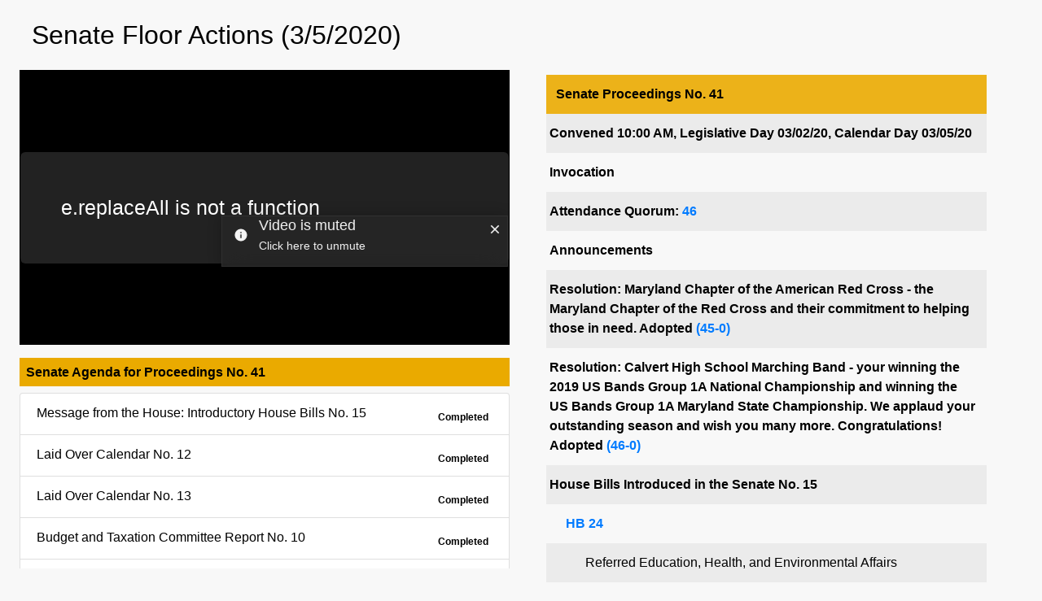

--- FILE ---
content_type: text/html; charset=utf-8
request_url: https://mgaleg.maryland.gov/mgawebsite/FloorActions/Media/senate-41-?year=2020RS
body_size: 11511
content:
<!DOCTYPE html>
<html lang="en">
<head>
    <meta charset="utf-8" />
    <meta name="viewport" content="width=device-width, initial-scale=1.0">
    <title>Floor Actions - Senate</title>
    <link href="/mgawebsite/Content/css?v=2kNGGuTgFtNZcwng640idt63VBeArBfH-CxxZRI7n0g1" rel="stylesheet"/>

    <script src="/mgawebsite/bundles/modernizr?v=inCVuEFe6J4Q07A0AcRsbJic_UE5MwpRMNGcOtk94TE1"></script>

    <link href="https://use.typekit.net/rnf4kpu.css" rel="stylesheet" type="text/css">
    <script src="/mgawebsite/Scripts/AccessibilityWidget.js"></script>
</head>

    <body>

        <div class="container-fluid rounded view-page-content" style="min-height: 35.25rem;">
            


<div class="container-fluid">
    <div class="row">
        <div class="col-sm-12">


                        <h2>Senate Floor Actions (3/5/2020)</h2>
        </div>
    </div>
    <p></p>
    <div class="row">
        <div class="media-width">
            <div class="stream-div">
                    <div class="embed-responsive embed-responsive-16by9">
        <iframe class="embed-responsive-item" src=https://mgahouse.maryland.gov/mga/play/f60023a90585458e970e9116ac311d961d?catalog/03e481c7-8a42-4438-a7da-93ff74bdaa4c&amp;autoStart=true
                allow="autoplay" allowfullscreen></iframe>
    </div>

<input Value="False" data-val="true" data-val-required="The StreamUnavailable field is required." id="stream-status" name="StreamUnavailable" type="hidden" value="False" />
            </div>

            
            <p></p>
            <div class="agendaline_div_1">
<div class="list-group">
                <h6 class="agenda-header agenda-head p-2">
                    Senate
                     Agenda for Proceedings No.  41 
                </h6>
                <div class="agendaline_div">
                                        <a href="/mgawebsite/FloorActions/Agenda/senate-41-?ys=2020RS#IntroductoryHouseBills15   "
                                           target="_blank" class="list-group-item list-group-item-action d-flex justify-content-between align-content-center agenda_link">
                                            Message from the House: Introductory House Bills No. 15
                                            <span class="badge badge-default float-right mt-2">Completed</span>
                                        </a>
                                        <a href="/mgawebsite/FloorActions/Agenda/senate-41-?ys=2020RS#LaidOvers12   "
                                           target="_blank" class="list-group-item list-group-item-action d-flex justify-content-between align-content-center agenda_link">
                                            Laid Over Calendar No. 12
                                            <span class="badge badge-default float-right mt-2">Completed</span>
                                        </a>
                                        <a href="/mgawebsite/FloorActions/Agenda/senate-41-?ys=2020RS#LaidOvers13   "
                                           target="_blank" class="list-group-item list-group-item-action d-flex justify-content-between align-content-center agenda_link">
                                            Laid Over Calendar No. 13
                                            <span class="badge badge-default float-right mt-2">Completed</span>
                                        </a>
                                        <a href="/mgawebsite/FloorActions/Agenda/senate-41-?ys=2020RS#CommitteeReport10b&amp;t"
                                           target="_blank" class="list-group-item list-group-item-action d-flex justify-content-between align-content-center agenda_link">
                                            Budget and Taxation Committee Report No. 10
                                            <span class="badge badge-default float-right mt-2">Completed</span>
                                        </a>
                                        <a href="/mgawebsite/FloorActions/Agenda/senate-41-?ys=2020RS#CommitteeReport11b&amp;t"
                                           target="_blank" class="list-group-item list-group-item-action d-flex justify-content-between align-content-center agenda_link">
                                            Budget and Taxation Committee Report No. 11
                                            <span class="badge badge-default float-right mt-2">Completed</span>
                                        </a>
                                        <a href="/mgawebsite/FloorActions/Agenda/senate-41-?ys=2020RS#SpecialOrders27   "
                                           target="_blank" class="list-group-item list-group-item-action d-flex justify-content-between align-content-center agenda_link">
                                            Special Order Calendar No. 27
                                            <span class="badge badge-default float-right mt-2">Completed</span>
                                        </a>
                                        <a href="/mgawebsite/FloorActions/Agenda/senate-41-?ys=2020RS#ThirdReadingCalendarSenateBills33   "
                                           target="_blank" class="list-group-item list-group-item-action d-flex justify-content-between align-content-center agenda_link">
                                            Senate Third Reading Calendar No. 33 (General Senate Bills)
                                            <span class="badge badge-default float-right mt-2">Completed</span>
                                        </a>
                                        <a href="/mgawebsite/FloorActions/Agenda/senate-41-?ys=2020RS#ThirdReadingCalendarSenateBills34   "
                                           target="_blank" class="list-group-item list-group-item-action d-flex justify-content-between align-content-center agenda_link">
                                            Senate Third Reading Calendar No. 34 (General Senate Bills)
                                            <span class="badge badge-default float-right mt-2">Completed</span>
                                        </a>
                </div>
</div>
            </div>
        </div>

        <div class="col-sm-6">
            <div class="container-fluid">
                <div class="row">
                    <div class="col-sm-12">
                        <div class="proceedline_div pr-0 no-footer">

        <table class="table table-striped proceedline">
            <thead class="table-header">
                <tr>
                    <th>Senate Proceedings No. 41 </th>
                </tr>
            </thead>
            <tbody>
                        <tr>
                                        <td class="pl-1 text-left font-weight-bold">
                                            Convened 10:00 AM, Legislative Day 03/02/20, Calendar Day 03/05/20
                                        </td>

                        </tr>
                        <tr>
                                        <td class="pl-1 text-left font-weight-bold">
                                            Invocation
                                        </td>

                        </tr>
                        <tr>
                                        <td class="pl-1 text-left font-weight-bold">
                                            Attendance Quorum:   <a href="/2020RS/votes/senate/0479.pdf" target="_blank">46</a>
                                        </td>

                        </tr>
                        <tr>
                                        <td class="pl-1 text-left font-weight-bold">
                                            Announcements
                                        </td>

                        </tr>
                        <tr>
                                        <td class="pl-1 text-left font-weight-bold">
                                            Resolution: Maryland Chapter of the American Red Cross - the Maryland Chapter of the Red Cross and their commitment to helping those in need. Adopted <a href="/2020RS/votes/senate/0480.pdf" target="_blank">(45-0)</a>
                                        </td>

                        </tr>
                        <tr>
                                        <td class="pl-1 text-left font-weight-bold">
                                            Resolution: Calvert High School Marching Band - your winning the 2019 US Bands Group 1A National Championship and winning the US Bands Group 1A Maryland State Championship. We applaud your outstanding season and wish you many more.  Congratulations! Adopted <a href="/2020RS/votes/senate/0481.pdf" target="_blank">(46-0)</a>
                                        </td>

                        </tr>
                        <tr>
                                        <td class="pl-1 text-left font-weight-bold">
                                            House Bills Introduced in the Senate No. 15
                                        </td>

                        </tr>
                        <tr>
                                        <td class="pl-4 text-left font-weight-bold">
                                              <a data-toggle="tooltip" href="/mgawebsite/Legislation/Details/HB0024?ys=2020RS" target="_blank" title="Dorchester County - Alcoholic Beverages - Class C Beer, Wine, and Liquor License">HB 24</a>
                                        </td>

                        </tr>
                        <tr>
                                        <td class="pl-5 text-left">
                                            Referred Education, Health, and Environmental Affairs
                                        </td>

                        </tr>
                        <tr>
                                        <td class="pl-4 text-left font-weight-bold">
                                              <a data-toggle="tooltip" href="/mgawebsite/Legislation/Details/HB0039?ys=2020RS" target="_blank" title="Queen Anne's County - Alcoholic Beverages - Repeal of Place of Worship Prohibition">HB 39</a>
                                        </td>

                        </tr>
                        <tr>
                                        <td class="pl-5 text-left">
                                            Referred Education, Health, and Environmental Affairs
                                        </td>

                        </tr>
                        <tr>
                                        <td class="pl-4 text-left font-weight-bold">
                                              <a data-toggle="tooltip" href="/mgawebsite/Legislation/Details/HB0138?ys=2020RS" target="_blank" title="Anne Arundel County - Alcoholic Beverages - Off-Sale Licenses - Assessment Districts">HB 138</a>
                                        </td>

                        </tr>
                        <tr>
                                        <td class="pl-5 text-left">
                                            Referred Education, Health, and Environmental Affairs
                                        </td>

                        </tr>
                        <tr>
                                        <td class="pl-4 text-left font-weight-bold">
                                              <a data-toggle="tooltip" href="/mgawebsite/Legislation/Details/HB0145?ys=2020RS" target="_blank" title="Frederick County - Alcoholic Beverages - Repeal of Quota for Class B Licenses">HB 145</a>
                                        </td>

                        </tr>
                        <tr>
                                        <td class="pl-5 text-left">
                                            Referred Education, Health, and Environmental Affairs
                                        </td>

                        </tr>
                        <tr>
                                        <td class="pl-4 text-left font-weight-bold">
                                              <a data-toggle="tooltip" href="/mgawebsite/Legislation/Details/HB0146?ys=2020RS" target="_blank" title="Frederick County - Alcoholic Beverages - Weinberg Center License">HB 146</a>
                                        </td>

                        </tr>
                        <tr>
                                        <td class="pl-5 text-left">
                                            Referred Education, Health, and Environmental Affairs
                                        </td>

                        </tr>
                        <tr>
                                        <td class="pl-4 text-left font-weight-bold">
                                              <a data-toggle="tooltip" href="/mgawebsite/Legislation/Details/HB0168?ys=2020RS" target="_blank" title="Baltimore City - Alcoholic Beverages - Class B-D-7 License">HB 168</a>
                                        </td>

                        </tr>
                        <tr>
                                        <td class="pl-5 text-left">
                                            Referred Education, Health, and Environmental Affairs
                                        </td>

                        </tr>
                        <tr>
                                        <td class="pl-4 text-left font-weight-bold">
                                              <a data-toggle="tooltip" href="/mgawebsite/Legislation/Details/HB0228?ys=2020RS" target="_blank" title="Baltimore City - 45th District - Alcoholic Beverages - Class B-D-7 License">HB 228</a>
                                        </td>

                        </tr>
                        <tr>
                                        <td class="pl-5 text-left">
                                            Referred Education, Health, and Environmental Affairs
                                        </td>

                        </tr>
                        <tr>
                                        <td class="pl-4 text-left font-weight-bold">
                                              <a data-toggle="tooltip" href="/mgawebsite/Legislation/Details/HB0554?ys=2020RS" target="_blank" title="Anne Arundel County - Alcoholic Beverages - Small Yacht Club License">HB 554</a>
                                        </td>

                        </tr>
                        <tr>
                                        <td class="pl-5 text-left">
                                            Referred Education, Health, and Environmental Affairs
                                        </td>

                        </tr>
                        <tr>
                                        <td class="pl-4 text-left font-weight-bold">
                                              <a data-toggle="tooltip" href="/mgawebsite/Legislation/Details/HB0571?ys=2020RS" target="_blank" title="Carroll County - Alcoholic Beverages - Hours and Days for Consumption and Sale">HB 571</a>
                                        </td>

                        </tr>
                        <tr>
                                        <td class="pl-5 text-left">
                                            Referred Education, Health, and Environmental Affairs
                                        </td>

                        </tr>
                        <tr>
                                        <td class="pl-4 text-left font-weight-bold">
                                              <a data-toggle="tooltip" href="/mgawebsite/Legislation/Details/HB0638?ys=2020RS" target="_blank" title="Anne Arundel County - Alcoholic Beverages - License Application Subject to Creditor Claim">HB 638</a>
                                        </td>

                        </tr>
                        <tr>
                                        <td class="pl-5 text-left">
                                            Referred Education, Health, and Environmental Affairs
                                        </td>

                        </tr>
                        <tr>
                                        <td class="pl-4 text-left font-weight-bold">
                                              <a data-toggle="tooltip" href="/mgawebsite/Legislation/Details/HB0642?ys=2020RS" target="_blank" title="Anne Arundel County - Alcoholic Beverages - Barbershop and Beauty Salon License">HB 642</a>
                                        </td>

                        </tr>
                        <tr>
                                        <td class="pl-5 text-left">
                                            Referred Education, Health, and Environmental Affairs
                                        </td>

                        </tr>
                        <tr>
                                        <td class="pl-4 text-left font-weight-bold">
                                              <a data-toggle="tooltip" href="/mgawebsite/Legislation/Details/HB0777?ys=2020RS" target="_blank" title="Kent County Alcohol Act of 2020">HB 777</a>
                                        </td>

                        </tr>
                        <tr>
                                        <td class="pl-5 text-left">
                                            Referred Education, Health, and Environmental Affairs
                                        </td>

                        </tr>
                        <tr>
                                        <td class="pl-4 text-left font-weight-bold">
                                              <a data-toggle="tooltip" href="/mgawebsite/Legislation/Details/HB0829?ys=2020RS" target="_blank" title="Harford County - Alcoholic Beverages - Class DLR License">HB 829</a>
                                        </td>

                        </tr>
                        <tr>
                                        <td class="pl-5 text-left">
                                            Referred Education, Health, and Environmental Affairs
                                        </td>

                        </tr>
                        <tr>
                                        <td class="pl-4 text-left font-weight-bold">
                                              <a data-toggle="tooltip" href="/mgawebsite/Legislation/Details/HB0844?ys=2020RS" target="_blank" title="City of Annapolis - Alcoholic Beverages Licenses - Club Public Event Permit">HB 844</a>
                                        </td>

                        </tr>
                        <tr>
                                        <td class="pl-5 text-left">
                                            Referred Education, Health, and Environmental Affairs
                                        </td>

                        </tr>
                        <tr>
                                        <td class="pl-4 text-left font-weight-bold">
                                              <a data-toggle="tooltip" href="/mgawebsite/Legislation/Details/HB0865?ys=2020RS" target="_blank" title="Harford County – Alcoholic Beverages – Class BNR License – Newly Opened Restaurant">HB 865</a>
                                        </td>

                        </tr>
                        <tr>
                                        <td class="pl-5 text-left">
                                            Referred Education, Health, and Environmental Affairs
                                        </td>

                        </tr>
                        <tr>
                                        <td class="pl-4 text-left font-weight-bold">
                                              <a data-toggle="tooltip" href="/mgawebsite/Legislation/Details/HB0962?ys=2020RS" target="_blank" title="Harford County - Alcoholic Beverages - Assisted Living Program License">HB 962</a>
                                        </td>

                        </tr>
                        <tr>
                                        <td class="pl-5 text-left">
                                            Referred Education, Health, and Environmental Affairs
                                        </td>

                        </tr>
                        <tr>
                                        <td class="pl-1 text-left font-weight-bold">
                                            Laid Overs No. 13
                                        </td>

                        </tr>
                        <tr>
                                        <td class="pl-4 text-left font-weight-bold">
                                              <a data-toggle="tooltip" href="/mgawebsite/Legislation/Details/HB0004?ys=2020RS" target="_blank" title="Public Safety - Rifles and Shotguns - Secondary Transactions">HB 4</a>
                                        </td>

                        </tr>
                        <tr>
                                        <td class="pl-5 text-left">
                                            Favorable with Amendments {<a href="/2020RS/amds/bil_0004/HB0004_63897602.pdf" target="_blank">638976/2</a> Adopted
                                        </td>

                        </tr>
                        <tr>
                                        <td class="pl-5 text-left">
                                            Motion Special Order until Later Today  (<a data-toggle="tooltip" href="/mgawebsite/Members/Details/smith02?ys=2020RS" target="_blank">Senator Smith</a>)  Adopted
                                        </td>

                        </tr>
                        <tr>
                                        <td class="pl-4 text-left font-weight-bold">
                                              <a data-toggle="tooltip" href="/mgawebsite/Legislation/Details/SB0759?ys=2020RS" target="_blank" title="Election Law - Disclosure of Contributions by Persons Doing Public Business - Enforcement">SB 759</a>
                                        </td>

                        </tr>
                        <tr>
                                        <td class="pl-5 text-left">
                                            Floor Amendment {<a href="/2020RS/amds/bil_0009/SB0759_39322201.pdf" target="_blank">393222/1</a>    (<a data-toggle="tooltip" href="/mgawebsite/Members/Details/hough?ys=2020RS" target="_blank">Senator Hough</a>)  Withdrawn
                                        </td>

                        </tr>
                        <tr>
                                        <td class="pl-5 text-left">
                                            Floor Amendment {<a href="/2020RS/amds/bil_0009/SB0759_75392501.pdf" target="_blank">753925/1</a>    (<a data-toggle="tooltip" href="/mgawebsite/Members/Details/hough?ys=2020RS" target="_blank">Senator Hough</a>)  Adopted
                                        </td>

                        </tr>
                        <tr>
                                        <td class="pl-5 text-left">
                                            Second Reading Passed with Amendments
                                        </td>

                        </tr>
                        <tr>
                                        <td class="pl-1 text-left font-weight-bold">
                                            Committee Report No. 10 Budget and Taxation
                                        </td>

                        </tr>
                        <tr>
                                        <td class="pl-4 text-left font-weight-bold">
                                              <a data-toggle="tooltip" href="/mgawebsite/Legislation/Details/SB0303?ys=2020RS" target="_blank" title="Property Tax Credit - Public Safety Officer - Definition">SB 303</a>
                                        </td>

                        </tr>
                        <tr>
                                        <td class="pl-5 text-left">
                                            Favorable with Amendments {<a href="/2020RS/amds/bil_0003/SB0303_16973801.pdf" target="_blank">169738/1</a> Adopted
                                        </td>

                        </tr>
                        <tr>
                                        <td class="pl-5 text-left">
                                            Second Reading Passed with Amendments
                                        </td>

                        </tr>
                        <tr>
                                        <td class="pl-4 text-left font-weight-bold">
                                              <a data-toggle="tooltip" href="/mgawebsite/Legislation/Details/SB0417?ys=2020RS" target="_blank" title="Property Tax - Credit for Disabled Veterans">SB 417</a>
                                        </td>

                        </tr>
                        <tr>
                                        <td class="pl-5 text-left">
                                            Favorable with Amendments {<a href="/2020RS/amds/bil_0007/SB0417_36993201.pdf" target="_blank">369932/1</a> Adopted
                                        </td>

                        </tr>
                        <tr>
                                        <td class="pl-5 text-left">
                                            Second Reading Passed with Amendments
                                        </td>

                        </tr>
                        <tr>
                                        <td class="pl-4 text-left font-weight-bold">
                                              <a data-toggle="tooltip" href="/mgawebsite/Legislation/Details/SB0466?ys=2020RS" target="_blank" title="Public Libraries - State Library Resource Center - Funding">SB 466</a>
                                        </td>

                        </tr>
                        <tr>
                                        <td class="pl-5 text-left">
                                            Favorable with Amendments {<a href="/2020RS/amds/bil_0006/SB0466_95963401.pdf" target="_blank">959634/1</a> Adopted
                                        </td>

                        </tr>
                        <tr>
                                        <td class="pl-5 text-left">
                                            Second Reading Passed with Amendments
                                        </td>

                        </tr>
                        <tr>
                                        <td class="pl-4 text-left font-weight-bold">
                                              <a data-toggle="tooltip" href="/mgawebsite/Legislation/Details/SB0651?ys=2020RS" target="_blank" title="Income Tax - Subtraction Modification - Living Organ Donors">SB 651</a>
                                        </td>

                        </tr>
                        <tr>
                                        <td class="pl-5 text-left">
                                            Favorable with Amendments {<a href="/2020RS/amds/bil_0001/SB0651_97913601.pdf" target="_blank">979136/1</a> Adopted
                                        </td>

                        </tr>
                        <tr>
                                        <td class="pl-5 text-left">
                                            Second Reading Passed with Amendments
                                        </td>

                        </tr>
                        <tr>
                                        <td class="pl-1 text-left font-weight-bold">
                                            Committee Report No. 11 Budget and Taxation
                                        </td>

                        </tr>
                        <tr>
                                        <td class="pl-4 text-left font-weight-bold">
                                              <a data-toggle="tooltip" href="/mgawebsite/Legislation/Details/SB0004?ys=2020RS" target="_blank" title="Gaming - Sports Betting - Implementation">SB 4</a>
                                        </td>

                        </tr>
                        <tr>
                                        <td class="pl-5 text-left">
                                            Favorable with Amendments {<a href="/2020RS/amds/bil_0004/SB0004_48923901.pdf" target="_blank">489239/1</a>
                                        </td>

                        </tr>
                        <tr>
                                        <td class="pl-5 text-left">
                                            Motion Laid Over  (<a data-toggle="tooltip" href="/mgawebsite/Members/Details/jennings?ys=2020RS" target="_blank">Senator Jennings</a>)  Adopted
                                        </td>

                        </tr>
                        <tr>
                                        <td class="pl-4 text-left font-weight-bold">
                                              <a data-toggle="tooltip" href="/mgawebsite/Legislation/Details/SB0845?ys=2020RS" target="_blank" title="Higher Education - Maryland Corps Program Fund - Alterations">SB 845</a>
                                        </td>

                        </tr>
                        <tr>
                                        <td class="pl-5 text-left">
                                            Favorable Adopted
                                        </td>

                        </tr>
                        <tr>
                                        <td class="pl-5 text-left">
                                            Second Reading Passed
                                        </td>

                        </tr>
                        <tr>
                                        <td class="pl-1 text-left font-weight-bold">
                                            Messages
                                        </td>

                        </tr>
                        <tr>
                                        <td class="pl-5 text-left">
                                            Supplemental Budget #1 Referred Budget and Taxation
                                        </td>

                        </tr>
                        <tr>
                                        <td class="pl-1 text-left font-weight-bold">
                                            Special Orders No. 27
                                        </td>

                        </tr>
                        <tr>
                                        <td class="pl-4 text-left font-weight-bold">
                                              <a data-toggle="tooltip" href="/mgawebsite/Legislation/Details/SB0573?ys=2020RS" target="_blank" title="Sales and Use Tax - Short-Term Rental Vehicles and Peer-to-Peer Car Sharing - Rate Alteration and Sunset Repeal">SB 573</a>
                                        </td>

                        </tr>
                        <tr>
                                        <td class="pl-5 text-left">
                                            Favorable with Amendments {<a href="/2020RS/amds/bil_0003/SB0573_59903901.pdf" target="_blank">599039/1</a>
                                        </td>

                        </tr>
                        <tr>
                                        <td class="pl-5 text-left">
                                            Committee Amendment Withdrawn
                                        </td>

                        </tr>
                        <tr>
                                        <td class="pl-5 text-left">
                                            Motion Special Order until Later Today  (<a data-toggle="tooltip" href="/mgawebsite/Members/Details/mccray02?ys=2020RS" target="_blank">Senator McCray</a>)  Adopted
                                        </td>

                        </tr>
                        <tr>
                                        <td class="pl-4 text-left font-weight-bold">
                                              <a data-toggle="tooltip" href="/mgawebsite/Legislation/Details/SB0064?ys=2020RS" target="_blank" title="Criminal Procedure - Evidence - Causing Unavailability of Witness">SB 64</a>
                                        </td>

                        </tr>
                        <tr>
                                        <td class="pl-5 text-left">
                                            Favorable with Amendments {<a href="/2020RS/amds/bil_0004/SB0064_56827701.pdf" target="_blank">568277/1</a> Adopted
                                        </td>

                        </tr>
                        <tr>
                                        <td class="pl-5 text-left">
                                            Second Reading Passed with Amendments
                                        </td>

                        </tr>
                        <tr>
                                        <td class="pl-4 text-left font-weight-bold">
                                              <a data-toggle="tooltip" href="/mgawebsite/Legislation/Details/SB0208?ys=2020RS" target="_blank" title="Public Safety - Rifles and Shotguns - Secondary Transactions">SB 208</a>
                                        </td>

                        </tr>
                        <tr>
                                        <td class="pl-5 text-left">
                                            Favorable with Amendments {<a href="/2020RS/amds/bil_0008/SB0208_39817902.pdf" target="_blank">398179/2</a>
                                        </td>

                        </tr>
                        <tr>
                                        <td class="pl-5 text-left">
                                            Motion Special Order until Later Today  (<a data-toggle="tooltip" href="/mgawebsite/Members/Details/smith02?ys=2020RS" target="_blank">Senator Smith</a>)  Adopted
                                        </td>

                        </tr>
                        <tr>
                                        <td class="pl-4 text-left font-weight-bold">
                                              <a data-toggle="tooltip" href="/mgawebsite/Legislation/Details/SB0481?ys=2020RS" target="_blank" title="Criminal Law - Crime of Violence - Vulnerable Adult">SB 481</a>
                                        </td>

                        </tr>
                        <tr>
                                        <td class="pl-5 text-left">
                                            Favorable with Amendments {<a href="/2020RS/amds/bil_0001/SB0481_26867101.pdf" target="_blank">268671/1</a> Adopted
                                        </td>

                        </tr>
                        <tr>
                                        <td class="pl-5 text-left">
                                            Second Reading Passed with Amendments
                                        </td>

                        </tr>
                        <tr>
                                        <td class="pl-4 text-left font-weight-bold">
                                              <a data-toggle="tooltip" href="/mgawebsite/Legislation/Details/SB0843?ys=2020RS" target="_blank" title="Sales and Use Tax - Licensed Statewide Caterers - Exemption">SB 843</a>
                                        </td>

                        </tr>
                        <tr>
                                        <td class="pl-5 text-left">
                                            Floor Amendment {<a href="/2020RS/amds/bil_0003/SB0843_66372403.pdf" target="_blank">663724/3</a>    (<a data-toggle="tooltip" href="/mgawebsite/Members/Details/peters?ys=2020RS" target="_blank">Senator Peters</a>)  Withdrawn
                                        </td>

                        </tr>
                        <tr>
                                        <td class="pl-5 text-left">
                                            Floor Amendment {<a href="/2020RS/amds/bil_0003/SB0843_66372405.pdf" target="_blank">663724/5</a>    (<a data-toggle="tooltip" href="/mgawebsite/Members/Details/peters?ys=2020RS" target="_blank">Senator Peters</a>) 
                                        </td>

                        </tr>
                        <tr>
                                        <td class="pl-5 text-left">
                                            Motion Special Order until 3/6  (<a data-toggle="tooltip" href="/mgawebsite/Members/Details/kagan01?ys=2020RS" target="_blank">Senator Kagan</a>)  Rejected
                                        </td>

                        </tr>
                        <tr>
                                        <td class="pl-5 text-left">
                                            Floor Amendment {<a href="/2020RS/amds/bil_0003/SB0843_66372405.pdf" target="_blank">663724/5</a>    (<a data-toggle="tooltip" href="/mgawebsite/Members/Details/peters?ys=2020RS" target="_blank">Senator Peters</a>)  Adopted
                                        </td>

                        </tr>
                        <tr>
                                        <td class="pl-5 text-left">
                                            Second Reading Passed with Amendments
                                        </td>

                        </tr>
                        <tr>
                                        <td class="pl-1 text-left font-weight-bold">
                                            Special Order
                                        </td>

                        </tr>
                        <tr>
                                        <td class="pl-4 text-left font-weight-bold">
                                            <a data-toggle="tooltip" href="/mgawebsite/Legislation/Details/HB0004?ys=2020RS" target="_blank" title="Public Safety - Rifles and Shotguns - Secondary Transactions">HB 4</a>
                                        </td>

                        </tr>
                        <tr>
                                        <td class="pl-5 text-left">
                                            Floor Amendment {<a href="/2020RS/amds/bil_0004/HB0004_12322701.pdf" target="_blank">123227/1</a>    (<a data-toggle="tooltip" href="/mgawebsite/Members/Details/smith02?ys=2020RS" target="_blank">Senator Smith</a>)  Adopted
                                        </td>

                        </tr>
                        <tr>
                                        <td class="pl-5 text-left">
                                            Second Reading Passed with Amendments
                                        </td>

                        </tr>
                        <tr>
                                        <td class="pl-1 text-left font-weight-bold">
                                            Quorum:   <a href="/2020RS/votes/senate/0482.pdf" target="_blank">47</a>
                                        </td>

                        </tr>
                        <tr>
                                        <td class="pl-1 text-left font-weight-bold">
                                            Third Reading Calendar - Senate No. 33
                                        </td>

                        </tr>
                        <tr>
                                        <td class="pl-4 text-left font-weight-bold">
                                              <a data-toggle="tooltip" href="/mgawebsite/Legislation/Details/SB0098?ys=2020RS" target="_blank" title="Health Insurance - Technical Correction and Required Conformity With Federal Law">SB 98</a>
                                        </td>

                        </tr>
                        <tr>
                                        <td class="pl-5 text-left">
                                            Third Reading Passed <a href="/2020RS/votes/senate/0483.pdf" target="_blank">(47-0)</a>
                                        </td>

                        </tr>
                        <tr>
                                        <td class="pl-4 text-left font-weight-bold">
                                              <a data-toggle="tooltip" href="/mgawebsite/Legislation/Details/SB0217?ys=2020RS" target="_blank" title="Labor and Employment - Wage History and Wage Range">SB 217</a>
                                        </td>

                        </tr>
                        <tr>
                                        <td class="pl-5 text-left">
                                            Third Reading Passed <a href="/2020RS/votes/senate/0484.pdf" target="_blank">(33-14)</a>
                                        </td>

                        </tr>
                        <tr>
                                        <td class="pl-4 text-left font-weight-bold">
                                              <a data-toggle="tooltip" href="/mgawebsite/Legislation/Details/SB0226?ys=2020RS" target="_blank" title="Highways – Prohibition on Outdoor Signs Along Expressways – Modification">SB 226</a>
                                        </td>

                        </tr>
                        <tr>
                                        <td class="pl-5 text-left">
                                            Third Reading Passed <a href="/2020RS/votes/senate/0485.pdf" target="_blank">(47-0)</a>
                                        </td>

                        </tr>
                        <tr>
                                        <td class="pl-4 text-left font-weight-bold">
                                              <a data-toggle="tooltip" href="/mgawebsite/Legislation/Details/SB0316?ys=2020RS" target="_blank" title="Frederick County Board of Education – Vacancies">SB 316</a>
                                        </td>

                        </tr>
                        <tr>
                                        <td class="pl-5 text-left">
                                            Third Reading Passed <a href="/2020RS/votes/senate/0486.pdf" target="_blank">(47-0)</a>
                                        </td>

                        </tr>
                        <tr>
                                        <td class="pl-4 text-left font-weight-bold">
                                              <a data-toggle="tooltip" href="/mgawebsite/Legislation/Details/SB0317?ys=2020RS" target="_blank" title="Frederick County - Career Exploration and Development Activities - Coffee">SB 317</a>
                                        </td>

                        </tr>
                        <tr>
                                        <td class="pl-5 text-left">
                                            Third Reading Passed <a href="/2020RS/votes/senate/0487.pdf" target="_blank">(47-0)</a>
                                        </td>

                        </tr>
                        <tr>
                                        <td class="pl-4 text-left font-weight-bold">
                                              <a data-toggle="tooltip" href="/mgawebsite/Legislation/Details/SB0391?ys=2020RS" target="_blank" title="Primary and Secondary Schools - Dependent Children of Service Members - Enrollment and Documentation Requirements">SB 391</a>
                                        </td>

                        </tr>
                        <tr>
                                        <td class="pl-5 text-left">
                                            Third Reading Passed <a href="/2020RS/votes/senate/0488.pdf" target="_blank">(47-0)</a>
                                        </td>

                        </tr>
                        <tr>
                                        <td class="pl-4 text-left font-weight-bold">
                                              <a data-toggle="tooltip" href="/mgawebsite/Legislation/Details/SB0407?ys=2020RS" target="_blank" title="Office of the Attorney General - Senior and Vulnerable Adult Asset Recovery Unit">SB 407</a>
                                        </td>

                        </tr>
                        <tr>
                                        <td class="pl-5 text-left">
                                            Third Reading Passed <a href="/2020RS/votes/senate/0489.pdf" target="_blank">(47-0)</a>
                                        </td>

                        </tr>
                        <tr>
                                        <td class="pl-4 text-left font-weight-bold">
                                              <a data-toggle="tooltip" href="/mgawebsite/Legislation/Details/SB0444?ys=2020RS" target="_blank" title="State Board of Examiners of Nursing Home Administrators – Board Membership">SB 444</a>
                                        </td>

                        </tr>
                        <tr>
                                        <td class="pl-5 text-left">
                                            Third Reading Passed <a href="/2020RS/votes/senate/0490.pdf" target="_blank">(46-0)</a>
                                        </td>

                        </tr>
                        <tr>
                                        <td class="pl-4 text-left font-weight-bold">
                                              <a data-toggle="tooltip" href="/mgawebsite/Legislation/Details/SB0458?ys=2020RS" target="_blank" title="Higher Education - Nonresident Tuition Exemption for Military Personnel, Spouses, and Dependents - Alterations">SB 458</a>
                                        </td>

                        </tr>
                        <tr>
                                        <td class="pl-5 text-left">
                                            Third Reading Passed <a href="/2020RS/votes/senate/0491.pdf" target="_blank">(46-0)</a>
                                        </td>

                        </tr>
                        <tr>
                                        <td class="pl-4 text-left font-weight-bold">
                                              <a data-toggle="tooltip" href="/mgawebsite/Legislation/Details/SJ0005?ys=2020RS" target="_blank" title="Congressional Action - Surprise Billing - Air Ambulance">SJ 5</a>
                                        </td>

                        </tr>
                        <tr>
                                        <td class="pl-5 text-left">
                                            Third Reading Passed <a href="/2020RS/votes/senate/0492.pdf" target="_blank">(47-0)</a>
                                        </td>

                        </tr>
                        <tr>
                                        <td class="pl-1 text-left font-weight-bold">
                                            Third Reading Calendar - Senate No. 34
                                        </td>

                        </tr>
                        <tr>
                                        <td class="pl-4 text-left font-weight-bold">
                                              <a data-toggle="tooltip" href="/mgawebsite/Legislation/Details/SB0469?ys=2020RS" target="_blank" title="Corporations and Associations - Corporations and Real Estate Investment Trusts - Miscellaneous">SB 469</a>
                                        </td>

                        </tr>
                        <tr>
                                        <td class="pl-5 text-left">
                                            Third Reading Passed <a href="/2020RS/votes/senate/0493.pdf" target="_blank">(47-0)</a>
                                        </td>

                        </tr>
                        <tr>
                                        <td class="pl-4 text-left font-weight-bold">
                                              <a data-toggle="tooltip" href="/mgawebsite/Legislation/Details/SB0494?ys=2020RS" target="_blank" title="Health Care Facilities – Dialysis Treatment Services – Training (David Selby Dialysis Parity Act)">SB 494</a>
                                        </td>

                        </tr>
                        <tr>
                                        <td class="pl-5 text-left">
                                            Third Reading Passed <a href="/2020RS/votes/senate/0494.pdf" target="_blank">(47-0)</a>
                                        </td>

                        </tr>
                        <tr>
                                        <td class="pl-4 text-left font-weight-bold">
                                              <a data-toggle="tooltip" href="/mgawebsite/Legislation/Details/SB0533?ys=2020RS" target="_blank" title="Education - Teacher Certification - Montessori Schools">SB 533</a>
                                        </td>

                        </tr>
                        <tr>
                                        <td class="pl-5 text-left">
                                            Third Reading Passed <a href="/2020RS/votes/senate/0495.pdf" target="_blank">(46-0)</a>
                                        </td>

                        </tr>
                        <tr>
                                        <td class="pl-4 text-left font-weight-bold">
                                              <a data-toggle="tooltip" href="/mgawebsite/Legislation/Details/SB0584?ys=2020RS" target="_blank" title="Health and Human Services Referral System - Modifications">SB 584</a>
                                        </td>

                        </tr>
                        <tr>
                                        <td class="pl-5 text-left">
                                            Third Reading Passed <a href="/2020RS/votes/senate/0496.pdf" target="_blank">(46-0)</a>
                                        </td>

                        </tr>
                        <tr>
                                        <td class="pl-4 text-left font-weight-bold">
                                              <a data-toggle="tooltip" href="/mgawebsite/Legislation/Details/SB0603?ys=2020RS" target="_blank" title="Public Service Commission - Electricity and Gas Suppliers - Training and Educational Program">SB 603</a>
                                        </td>

                        </tr>
                        <tr>
                                        <td class="pl-5 text-left">
                                            Third Reading Passed <a href="/2020RS/votes/senate/0497.pdf" target="_blank">(47-0)</a>
                                        </td>

                        </tr>
                        <tr>
                                        <td class="pl-4 text-left font-weight-bold">
                                              <a data-toggle="tooltip" href="/mgawebsite/Legislation/Details/SB0640?ys=2020RS" target="_blank" title="Maryland School for the Blind - Board of Directors - Reappointments">SB 640</a>
                                        </td>

                        </tr>
                        <tr>
                                        <td class="pl-5 text-left">
                                            Third Reading Passed <a href="/2020RS/votes/senate/0498.pdf" target="_blank">(47-0)</a>
                                        </td>

                        </tr>
                        <tr>
                                        <td class="pl-4 text-left font-weight-bold">
                                              <a data-toggle="tooltip" href="/mgawebsite/Legislation/Details/SB0661?ys=2020RS" target="_blank" title="Health Insurance - Prostate Cancer Screening Services - Prohibiting Cost-Sharing">SB 661</a>
                                        </td>

                        </tr>
                        <tr>
                                        <td class="pl-5 text-left">
                                            Third Reading Passed <a href="/2020RS/votes/senate/0499.pdf" target="_blank">(47-0)</a>
                                        </td>

                        </tr>
                        <tr>
                                        <td class="pl-4 text-left font-weight-bold">
                                              <a data-toggle="tooltip" href="/mgawebsite/Legislation/Details/SB0707?ys=2020RS" target="_blank" title="Task Force on the Tourism Industry in Maryland">SB 707</a>
                                        </td>

                        </tr>
                        <tr>
                                        <td class="pl-5 text-left">
                                            Third Reading Passed <a href="/2020RS/votes/senate/0500.pdf" target="_blank">(47-0)</a>
                                        </td>

                        </tr>
                        <tr>
                                        <td class="pl-4 text-left font-weight-bold">
                                              <a data-toggle="tooltip" href="/mgawebsite/Legislation/Details/SB0726?ys=2020RS" target="_blank" title="Education - School Physical Examinations - Physician Assistant">SB 726</a>
                                        </td>

                        </tr>
                        <tr>
                                        <td class="pl-5 text-left">
                                            Third Reading Passed <a href="/2020RS/votes/senate/0501.pdf" target="_blank">(47-0)</a>
                                        </td>

                        </tr>
                        <tr>
                                        <td class="pl-4 text-left font-weight-bold">
                                              <a data-toggle="tooltip" href="/mgawebsite/Legislation/Details/SB0744?ys=2020RS" target="_blank" title="Frederick County - Board of Education - Compensation">SB 744</a>
                                        </td>

                        </tr>
                        <tr>
                                        <td class="pl-5 text-left">
                                            Third Reading Passed <a href="/2020RS/votes/senate/0502.pdf" target="_blank">(47-0)</a>
                                        </td>

                        </tr>
                        <tr>
                                        <td class="pl-4 text-left font-weight-bold">
                                              <a data-toggle="tooltip" href="/mgawebsite/Legislation/Details/SB0988?ys=2020RS" target="_blank" title="Health Insurance - In Vitro Fertilization - Revisions">SB 988</a>
                                        </td>

                        </tr>
                        <tr>
                                        <td class="pl-5 text-left">
                                            Third Reading Passed <a href="/2020RS/votes/senate/0503.pdf" target="_blank">(35-12)</a>
                                        </td>

                        </tr>
                        <tr>
                                        <td class="pl-1 text-left font-weight-bold">
                                            Special Order
                                        </td>

                        </tr>
                        <tr>
                                        <td class="pl-4 text-left font-weight-bold">
                                            <a data-toggle="tooltip" href="/mgawebsite/Legislation/Details/SB0208?ys=2020RS" target="_blank" title="Public Safety - Rifles and Shotguns - Secondary Transactions">SB 208</a>
                                        </td>

                        </tr>
                        <tr>
                                        <td class="pl-5 text-left">
                                            Favorable with Amendments
                                        </td>

                        </tr>
                        <tr>
                                        <td class="pl-5 text-left">
                                            Committee Amendment {<a href="/2020RS/amds/bil_0008/SB0208_39817902.pdf" target="_blank">398179/2</a> Adopted
                                        </td>

                        </tr>
                        <tr>
                                        <td class="pl-5 text-left">
                                            Favorable with Amendments Adopted
                                        </td>

                        </tr>
                        <tr>
                                        <td class="pl-5 text-left">
                                            Floor Amendment {<a href="/2020RS/amds/bil_0008/SB0208_55392402.pdf" target="_blank">553924/2</a>    (<a data-toggle="tooltip" href="/mgawebsite/Members/Details/smith02?ys=2020RS" target="_blank">Senator Smith</a>)  Adopted
                                        </td>

                        </tr>
                        <tr>
                                        <td class="pl-5 text-left">
                                            Floor Amendment {<a href="/2020RS/amds/bil_0008/SB0208_83392901.pdf" target="_blank">833929/1</a>    (<a data-toggle="tooltip" href="/mgawebsite/Members/Details/smith02?ys=2020RS" target="_blank">Senator Smith</a>)  Adopted
                                        </td>

                        </tr>
                        <tr>
                                        <td class="pl-5 text-left">
                                            Floor Amendment {<a href="/2020RS/amds/bil_0008/SB0208_27362401.pdf" target="_blank">273624/1</a>    (<a data-toggle="tooltip" href="/mgawebsite/Members/Details/hershey?ys=2020RS" target="_blank">Senator Hershey</a>)  Rejected
                                        </td>

                        </tr>
                        <tr>
                                        <td class="pl-5 text-left">
                                            Second Reading Passed with Amendments
                                        </td>

                        </tr>
                        <tr>
                                        <td class="pl-1 text-left font-weight-bold">
                                            Special Order
                                        </td>

                        </tr>
                        <tr>
                                        <td class="pl-4 text-left font-weight-bold">
                                            <a data-toggle="tooltip" href="/mgawebsite/Legislation/Details/SB0573?ys=2020RS" target="_blank" title="Sales and Use Tax - Short-Term Rental Vehicles and Peer-to-Peer Car Sharing - Rate Alteration and Sunset Repeal">SB 573</a>
                                        </td>

                        </tr>
                        <tr>
                                        <td class="pl-5 text-left">
                                            Favorable with Amendments
                                        </td>

                        </tr>
                        <tr>
                                        <td class="pl-5 text-left">
                                            Substitute Committee Amendment {<a href="/2020RS/amds/bil_0003/SB0573_59903902.pdf" target="_blank">599039/2</a>
                                        </td>

                        </tr>
                        <tr>
                                        <td class="pl-5 text-left">
                                            Motion Special Order until 3/6  (<a data-toggle="tooltip" href="/mgawebsite/Members/Details/guzzone?ys=2020RS" target="_blank">Senator Guzzone</a>)  Adopted
                                        </td>

                        </tr>
                        <tr>
                                        <td class="pl-1 text-left font-weight-bold">
                                            Announcements
                                        </td>

                        </tr>
                        <tr>
                                        <td class="pl-1 text-left font-weight-bold">
                                            Late Introduction Bond Initiatives
                                        </td>

                        </tr>
                        <tr>
                                        <td class="pl-5 text-left">
                                            Motion Rules Suspend for Late Introduction  (<a data-toggle="tooltip" href="/mgawebsite/Members/Details/serafini01?ys=2020RS" target="_blank">Senator Serafini</a>)  Adopted
                                        </td>

                        </tr>
                        <tr>
                                        <td class="pl-1 text-left font-weight-bold">
                                            <a href="/pubs/budgetfiscal/2020FY-Introductory-Senate-Bond-Initiatives-28.pdf" target="_blank">Bond Initiative No. 28  Referred Budget and Taxation</a>
                                        </td>

                        </tr>
                        <tr>
                                        <td class="pl-1 text-left font-weight-bold">
                                            Announcements
                                        </td>

                        </tr>
                        <tr>
                                        <td class="pl-1 text-left font-weight-bold">
                                            Quorum:   <a href="/2020RS/votes/senate/0504.pdf" target="_blank">47</a>
                                        </td>

                        </tr>
                        <tr>
                                        <td class="pl-1 text-left font-weight-bold">
                                            Adjourned 12:19 PM, until Mar 06, 2020 at 11:00 AM, (Legislative Day 03/03)  
                                        </td>

                        </tr>
            </tbody>
        </table>
                        </div>
                    </div>
                </div>
            </div>
        </div>
    </div>
</div>





        </div>

        <footer>
            
<div class="footer">


    <!-- Footer Links -->
    <div class="container-fluid text-center text-md-left">

        <!-- Grid row -->
        <div class="row">

            <!-- Grid column -->
            <div class="col-md-2 mx-auto">

                <img src="/Images/Current/Shared/Seal_of_Maryland.png" class="footer-seal" alt="Maryland General Assembly" />

            </div>
            <!-- Grid column -->

            <hr class="clearfix w-100 d-md-none">

            <!-- Grid column -->
            <div class="col-md-3 mx-auto">

                <!-- Links -->
                <div class="footer-header mt-1 mb-1">Helpful Links</div>

                <ul class="list-unstyled">
                    <li>
                        <div class="footer-content"><a class="footer-links" href="https://www.maryland.gov/Pages/default.aspx" rel="noreferrer noopener" target="_blank">Executive Branch</a></div>
                    </li>
                    <li>
                        <div class="footer-content"><a class="footer-links" href="https://www.courts.state.md.us/" rel="noreferrer noopener" target="_blank">Judicial Branch</a></div>
                    </li>
                    <li>
                        <div class="footer-content"><a class="footer-links" href="http://dls.maryland.gov/home/" rel="noreferrer noopener" target="_blank">Department of Legislative Services</a></div>
                    </li>
                    <li>
                        <div class="footer-content"><a class="footer-links" href="https://www.ola.state.md.us/" rel="noreferrer noopener" target="_blank">Office of Legislative Audits</a></div>
                    </li>
                    <li>
                        <div class="footer-content"><a class="footer-links" href="https://www.ola.state.md.us/fraud/ola-fraud-hotline/" rel="noreferrer noopener" target="_blank">Report Fraud & Abuse in State Government</a></div>
                    </li>
                </ul>

            </div>
            <!-- Grid column -->

            <hr class="clearfix w-100 d-md-none">

            <!-- Grid column -->
            <div class="col-md-3 mx-auto">

                <!-- Links -->
                <div class="footer-header mt-1 mb-1">Quick Links</div>

                <ul class="list-unstyled">
                    <li>
                        <div class="footer-content"><a class="footer-links" href="http://dls.maryland.gov/library/educational-tours/" target="_blank">Guided Tours</a></div>
                    </li>
                    <li>
                        <div class="footer-content"><a class="footer-links" href="/mgawebsite/Information/Text/contact_us">Contact Us</a></div>
                    </li>
                    <li>
                        <div class="footer-content"><a class="footer-links" href="/mgawebsite/Information/Text/visit">Visit</a></div>
                    </li>
                    <li>
                        <div class="footer-content"><a class="footer-links" href="/mgawebsite/Information/Text/about_mga">About the General Assembly</a></div>
                    </li>
                    <li>
                        <div class="footer-content"><a class="footer-links" href="/mgawebsite/Information/Text/access">Accessibility</a></div>
                    </li>
                    <li>
                        <div class="footer-content"><a class="footer-links" href="/mgawebsite/Information/Text/privacy_notice">Privacy Notice</a></div>
                    </li>
                    <li>
                        <div class="footer-content"><a class="footer-links" rel="noreferrer noopener" target="_blank" href="/mgawebsite/Information/VideoTutorials">Video Tutorials</a></div>

                    </li>
                </ul>

            </div>
            <!-- Grid column -->

            <hr class="clearfix w-100 d-md-none">

            <!-- Grid column -->
            <div class="col-md-3 mx-auto">

                <!-- Links -->
                <div class="footer-header mt-1 mb-1">Helpful Tools</div>

                <ul class="list-unstyled">
                    <li>
                        <div class="footer-content">Download <a href="#" class="footer-links" data-toggle="modal" data-target="#legislative-data">Legislative Data</a>

<!-- Modal -->
<div class="modal fade contactForm modal-color" id="legislative-data" tabindex="-1" role="dialog" aria-labelledby="legislativeDataLabel" aria-hidden="true">
    <div class="modal-dialog modal-lg" role="document">
        <div class="modal-content">
            <div class="modal-header">
                <h5 class="modal-title bold-text modal-text-color" id="legislativeDataLabel">Open Legislative Data Download</h5>
                <button type="button" class="close" data-dismiss="modal" aria-label="Close">
                    <span aria-hidden="true">&times;</span>
                </button>
            </div>
            <div class="modal-body">
                <div class="modal-text-color">You are about to download a "comma-separated values" (CSV) file and/or a JSON file.</div>

                <div class="btn-style modal-text-color">
                    <text class="bold-text">The file includes</text> information such as number, sponsor, title, legislative status, synopsis, committee assignments,
                    legislative history, hearing dates, etc for each piece of legislation introduced during the selected legislative session.
                </div>

                <div class="btn-style modal-text-color">
                    <text class="bold-text">A word about the file format:</text> CSV and JSON files are common file formats, widely supported by consumer and business applications and is used to move data between programs.
                    The file you download can be imported into Excel, a text editor, browser, or any other application that supports the CSV and JSON formats. To save, right-click button and save as desired file format.
                </div>

                <div class="modal-text-color modal-style">
                    <ul class="list-unstyled">
                        <li class="modal-style">
                            2026 Regular Session <a href="/2026rs/misc/billsmasterlist/BillMasterList.csv" type="button" class="btn btn-primary msg-style">CSV</a>
                            <a href="/2026rs/misc/billsmasterlist/legislation.json" type="button" class="btn btn-primary msg-style" target="_blank">JSON</a>
                            &nbsp;*Updated hourly
                        </li>

                        <li class="modal-style">
                            2025 Regular Session <a href="/2025rs/misc/billsmasterlist/BillMasterList.csv" type="button" class="btn btn-primary msg-style">CSV</a>
                            <a href="/2025rs/misc/billsmasterlist/legislation.json" type="button" class="btn btn-primary msg-style" target="_blank">JSON</a>
                        </li>

                        <li class="modal-style">
                            2024 Regular Session <a href="/2024rs/misc/billsmasterlist/BillMasterList.csv" type="button" class="btn btn-primary msg-style">CSV</a>
                            <a href="/2024rs/misc/billsmasterlist/legislation.json" type="button" class="btn btn-primary msg-style" target="_blank">JSON</a>
                        </li>

                        <li class="modal-style">
                            2023 Regular Session <a href="/2023rs/misc/billsmasterlist/BillMasterList.csv" type="button" class="btn btn-primary msg-style">CSV</a>
                            <a href="/2023rs/misc/billsmasterlist/legislation.json" type="button" class="btn btn-primary msg-style" target="_blank">JSON</a>
                        </li>

                        <li class="modal-style">
                            2022 Regular Session <a href="/2022rs/misc/billsmasterlist/BillMasterList.csv" type="button" class="btn btn-primary msg-style">CSV</a>
                            <a href="/2022rs/misc/billsmasterlist/legislation.json" type="button" class="btn btn-primary msg-style" target="_blank">JSON</a>
                        </li>

                        <li class="modal-style">
                            2021 Special Session <a href="/2021s1/misc/billsmasterlist/BillMasterList.csv" type="button" class="btn btn-primary msg-style">CSV</a>
                            <a href="/2021s1/misc/billsmasterlist/legislation.json" type="button" class="btn btn-primary msg-style" target="_blank">JSON</a>
                        </li>

                        <li class="modal-style">
                            2021 Regular Session <a href="/2021rs/misc/billsmasterlist/BillMasterList.csv" type="button" class="btn btn-primary msg-style">CSV</a>
                            <a href="/2021rs/misc/billsmasterlist/legislation.json" type="button" class="btn btn-primary msg-style" target="_blank">JSON</a>
                        </li>

                        <li class="modal-style">
                            2020 Regular Session <a href="/2020rs/misc/billsmasterlist/BillMasterList.csv" type="button" class="btn btn-primary msg-style">CSV</a>
                            <a href="/2020rs/misc/billsmasterlist/legislation.json" type="button" class="btn btn-primary msg-style" target="_blank">JSON</a>
                        </li>


                        <li class="modal-style">
                            2019 Regular Session <a href="/2019rs/misc/billsmasterlist/BillMasterList.csv" type="button" class="btn btn-primary msg-style">CSV</a>
                            <a href="/2019rs/misc/billsmasterlist/legislation.json" type="button" class="btn btn-primary msg-style" target="_blank">JSON</a>
                        </li>


                        <li class="modal-style">
                            2018 Regular Session <a href="/2018rs/misc/billsmasterlist/BillMasterList.csv" type="button" class="btn btn-primary msg-style">CSV</a>
                            <a href="/2018rs/misc/billsmasterlist/legislation.json" type="button" class="btn btn-primary msg-style" target="_blank">JSON</a>
                        </li>


                        <li class="modal-style">
                            2017 Regular Session <a href="/2017rs/misc/billsmasterlist/BillMasterList.csv" type="button" class="btn btn-primary msg-style">CSV</a>
                            <a href="/2017rs/misc/billsmasterlist/legislation.json" type="button" class="btn btn-primary msg-style" target="_blank">JSON</a>
                        </li>

                    </ul>
                </div>

            </div>
            <div class="modal-footer">
                <a href="http://mgaleg.maryland.gov/pubs-current/current-open-data-help.pdf" target="_blank">Open Data Help</a>
            </div>
        </div>
    </div>
</div>
</div>
                    </li>
                    <li>
                        <div class="mt-4 footer-content" id="google_translate_element"></div>
                    </li>
                </ul>

            </div>
            <!-- Grid column -->

        </div>
        <!-- Grid row -->

    </div>
    <!-- Footer Links -->


</div>


<script type="text/javascript">
    function googleTranslateElementInit() {
        new google.translate.TranslateElement({ pageLanguage: 'en' }, 'google_translate_element');
    }
</script>

<script type="text/javascript" src="//translate.google.com/translate_a/element.js?cb=googleTranslateElementInit"></script>
        </footer>


        <script src="/mgawebsite/bundles/lib?v=bH4mn383BfL7r5ZlzPxe1_OHWdSczUP24T_TNDIM3pA1"></script>


        <script>

            window.onload = function () {
                findContrast();
                findToggleImages();
                findZoom();
            };

            $(document).ready(function () {
                //Scroll to top logic
                JumpToTop('#back-to-top');
            });

        </script>


        
    <script src="/mgawebsite/Scripts/DataTables/dataTables.buttons.js"></script>

    <script src="/mgawebsite/Scripts/DataTables/buttons.print.js"></script>

    <script src="/mgawebsite/Content/DataTables/css/jquery.dataTables.css"></script>

    <script src="/mgawebsite/Content/DataTables/css/buttons.dataTables.css"></script>


    <script>
    $(document).ready(function () {
        var elementsProceed = document.querySelectorAll(".proceedline");
        setTables(elementsProceed[0]);
        var divAgenda = document.querySelectorAll(".agendaline_div");
        if (divAgenda == null && divAgenda[0].clientHeight >= 227) {
            var head = document.querySelectorAll(".agenda-head");
            for (i = 0; i < head.length; ++i) {
                head[i].setAttribute("style", "margin-right:0rem !important");
            }
            //document.querySelectorAll(".agenda-head").forEach(el => el.setAttribute("style", "margin-right:0rem !important"));
        }
    });

    $(function () {
        //var id = 'senate-41-';
        var isLive = 'false';
        var streamUnavailable = $('#stream-status').val();
        var timer = 15000;
        var streamRefreshTimer = 10000;
        const webroot = '/mgawebsite';

        if (isLive !== "false") {
            if (streamUnavailable == "True") {
                var streamTimeout = setTimeout(function refreshStream() {

                    // Stop the timer if stream is available
                    if (streamUnavailable != "True") {
                        stopTimer(streamTimeout);
                        return;
                    }

                    // Reload the stream div if live stream is still unavailable
                    var elementsProceedDiv = document.querySelectorAll(".stream-div");
                    $(elementsProceedDiv[0]).empty().load('/mgawebsite/FloorActions/RefreshLiveStream/senate-41-?viewPage=Media', function () {
                        streamUnavailable = $('#stream-status').val();
                    }).delay(500).fadeIn(500);

                    setTimeout(refreshStream, streamRefreshTimer);
                }, streamRefreshTimer);
            }

            setTimeout(function run() {
                var refresh = $('#chkRefresh').is(":checked");
                if (refresh) {
                    var url = webroot + '/FloorActions/CheckProceedingsChanged';
                    var myJson = { 'id': 'senate-41-', 'viewPage': 'Media' };
                    $.ajax({
                        url: url,
                        method: "POST",
                        dataType: "json",
                        contentType: "application/json;charset=utf-8",
                        data: JSON.stringify(myJson),
                        success: function (response) {
                            // Reload the proceedings div if a change has occurred since the last time the screen was refreshed
                            if (response.ProceedingsChanged) {
                                var elementsProceedDiv = document.querySelectorAll(".proceedline_div");
                                $(elementsProceedDiv[0]).empty().load('/mgawebsite/FloorActions/GetProceedings/senate-41-?viewPage=Media', function () {
                                    var elementsProceed = document.querySelectorAll(".proceedline");
                                    setTables(elementsProceed[0]);
                                    $(elementsProceedDiv[0]).focus();
                                }).delay(500).fadeIn(500);
                            }
                        }
                    });
                }
                setTimeout(run, timer);
            }, timer);

            setTimeout(function run() {
                var url = webroot + '/FloorActions/CheckAgendaChanged';
                var myJson = { 'id': 'senate-41-', 'viewPage': 'Media' };

                $.ajax({
                    url: url,
                    method: "POST",
                    dataType: "json",
                    contentType: "application/json;charset=utf-8",
                    data: JSON.stringify(myJson),
                    success: function (response) {
                        // Reload the agenda div if a change has occurred since the last time the screen was refreshed
                        if (response.AgendaChanged) {
                            var elementsAgendaDiv = document.querySelectorAll(".agendaline_div_1");
                            $(elementsAgendaDiv[0]).empty().load('/mgawebsite/FloorActions/GetAgenda/senate-41-?viewPage=Media', function () {
                                $(elementsAgendaDiv[0]).focus();
                            }).delay(500).fadeIn(500);
                        }
                    }
                });
                setTimeout(run, timer);
            }, timer);

        }
    });

    function stopTimer(timerId) {
        clearTimeout(timerId);
    };

    function setTables(selector) {
        $(selector).DataTable({
            retrieve: true,
            deferRender: true,
            dom:
                "<'row'<'col-sm-12'tr>>" +
                "<'row'<'col-sm-6'l><'col-sm-6 text-center'B><'col-sm-0'f>>",
            buttons: [{
                extend: 'print',
                text: 'Print <i class="fa fa-print"></i>',
                titleAttr: 'Print',
                className: 'btn btn-outline-secondary float-right mt-3'
            }],
            paging: false,
            ordering: false,
            info: false,
            searching: false,
            scroller: true,
            scrollY: "80vh",
            scrollCollapse: true,
            fixedHeader: true
        });

        var refresh = $('#chkRefresh').is(":checked");
        if (refresh == true) {
            $(selector).closest(".proceedline_div .dataTables_scrollBody").scrollTop(999999);
        }
    };

    function SwapAV(videoLink, audioLink, clickedBtn) {
        var AVFrame = document.getElementById('av-frame');
        if (clickedBtn == 'audio') {
            AVFrame.src = audioLink;
            document.getElementById('btnAV1').setAttribute("class", "btn btn-primary rounded");
            document.getElementById('btnAV2').setAttribute("class", "btn btn-light rounded");
        }
        else if (clickedBtn == 'video') {
            AVFrame.src = videoLink;
            document.getElementById('btnAV1').setAttribute("class", "btn btn-light rounded");
            document.getElementById('btnAV2').setAttribute("class", "btn btn-primary rounded");
        }
    };

    $(document).mousemove(function () {
        $('[data-toggle="tooltip"]').tooltip({
            trigger: 'hover'

        });
    });
    </script>


        
        <a id="back-to-top" href="#" class="btn btn-primary btn-lg back-to-top" role="button" title="Click to return on the top page" data-toggle="tooltip" data-placement="left"><span class="fa fa-chevron-up"></span><span class="sr-only">Click to return on the top page</span></a>



    </body>
</html>


--- FILE ---
content_type: text/html; charset=utf-8
request_url: https://mgahouse.maryland.gov/mga/play/f60023a90585458e970e9116ac311d961d?catalog/03e481c7-8a42-4438-a7da-93ff74bdaa4c&autoStart=true
body_size: 2539
content:


<!DOCTYPE html>

<html xmlns="http://www.w3.org/1999/xhtml">
<head><title>
	SEN_3_5_2020_meeting_1
</title><link rel="icon" type="image/png" href="favicon.png" /><meta name="viewport" content="width=device-width, initial-scale=1.0" />
    <style>
        :root{background-color:#000}
        html, body {
            width: 100vw;
            height: 100vh;
            margin: 0;
            padding: 0;
        }
    </style>
    <script>
        window.SiteData = {
            ApplicationRoot: '/mga/Play',
            ApplicationScriptsRoot: '/mga/Play/Dist',
            PlayerService: '/mga/PlayerService/PlayerService.svc/json',
            FileServer: 'https://mgahouse.maryland.gov/mga/FileServer',
            WebAppsApi: '/mga/MyMediasite/webapps-api',
            AntiForgeryToken: 'yBHUTLWTgRg-1OP9_O3otQGbNCVEsW57aXKKJq5l9yiTVD_QcxdAMbES9Rus3y_-NXiz-gNwngK3pFkNvLEso_z6vQY1:lCR3yyV8hVrRhtGPmE1_CRuYFkGCOfe8CBeRl4pez4ty8juSLWVD3HgtOMT_p9OLqLunUMfGxnNJ2yv3zugZ8sQ7FCo1',
            AntiForgeryHeaderName: 'X-SOFO-AntiForgeryHeader',
            LocalizedDictionary: [],
            Culture: 'en-US',
            UserName: "",
            DisplayName: "",
            UserEmailAddress: "",
            FullStoryOptOut: false,
            AuthTicket: '',
            CollectionId: '',
            PresentationId: 'f60023a90585458e970e9116ac311d961d',
            SystemFont: 'Default',
            VersionNumber: "8.43.0",
            IsSiteEnvironmentHosting: false,
        }

        document.documentElement.setAttribute("lang", 'en-US');
    </script>
    <script defer src="Dist/player-page/runtime.eb037d3a55a824b35706.js"></script>
    <script defer src="Dist/player-page/vendor.535a81899b2940dea8cf.js"></script>
    <script defer src="Dist/player-page/main.5f0a3b19684ebef52109.js"></script>
    
    <script defer src="https://mgahouse.maryland.gov/mga/Manage/Areas/Shared/Content/plugins/SystemFont/SystemFont.js"></script>
<meta property="og:type" content="article" /><meta property="og:title" content="SEN_3_5_2020_meeting_1" /><meta property="og:url" content="https://mgahouse.maryland.gov/mga/Play/f60023a90585458e970e9116ac311d961d" /><meta property="og:image" content="https://mgahouse.maryland.gov/mga/FileServer/Presentation/f60023a90585458e970e9116ac311d961d/1a79f3a4-e226-4781-8d38-f92b5845e975.jpg" /></head>
<body>
    <div class="mediasite-standalone-player-container">
        <video preload="auto" playsinline></video>
    </div>
</body>
</html>

--- FILE ---
content_type: application/javascript
request_url: https://mgahouse.maryland.gov/mga/play/Dist/player-page/poll-notification.7551104c7e5cad37af62.js
body_size: 976
content:
(self.webpackChunkmediasite_player=self.webpackChunkmediasite_player||[]).push([[287],{2907:(i,e,t)=>{"use strict";t.r(e),t.d(e,{PollNotificationPlugin:()=>p});var l=t(6209),n=t(4431),o=t.n(n);let a;var s=new WeakSet;class p extends(l.default.getPlugin("plugin")){constructor(i,e){var t;a=null===(t=i.localize)||void 0===t?void 0:t.bind(i),super(i,e),s.add(this),this.log("Loaded poll notification plugin."),this.on(i,"timedeventreached",function(i,e,t){if(!e.has(i))throw new TypeError("attempted to get private field on non-instance");return t}(this,s,d))}}function d(i,{id:e,time:t,type:l,payload:n}){const s=this.player.usingPlugin("live"),p=this.player.polls().url;s&&p&&"mediasite/poll"===l&&(this.log("Received a poll notification"),this.player.notifications().add(a("Poll available"),{callback:()=>{this.player.polls().open()},icon:o(),timeout:1/0,description:a("Click to open in new window")}))}}}]);
//# sourceMappingURL=poll-notification.7551104c7e5cad37af62.js.map